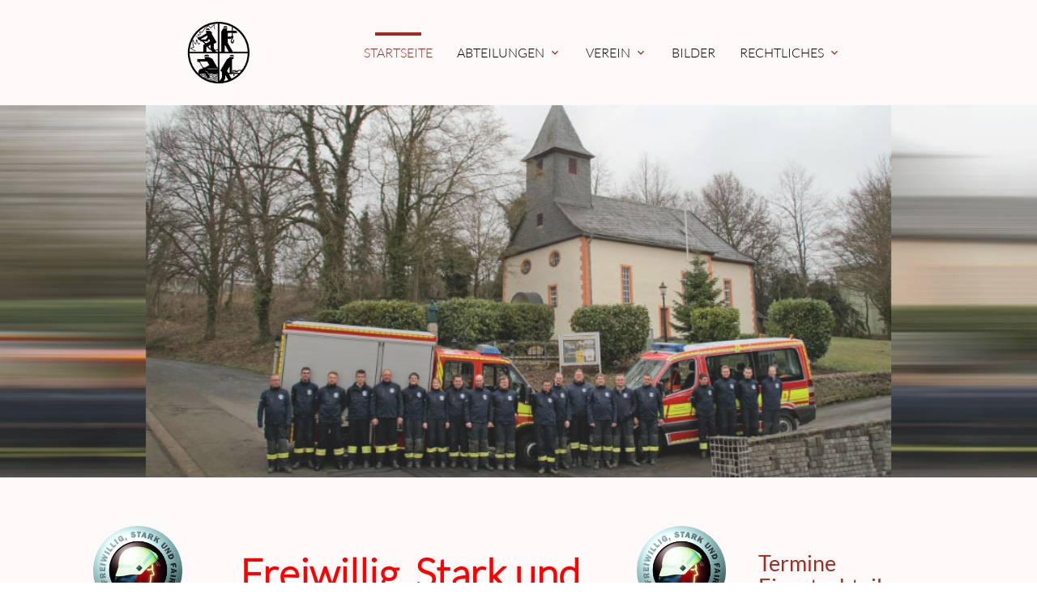

--- FILE ---
content_type: text/html; charset=UTF-8
request_url: https://feuerwehr-harbach.de/startseite.html?month=202401
body_size: 36703
content:
<!DOCTYPE html>
<html lang="de">
<head>

    <meta charset="UTF-8">
  <title>Startseite - Freiwillige Feuerwehr Harbach</title>
  <base href="https://feuerwehr-harbach.de/">

  <meta name="robots" content="index,follow">
  <meta name="description" content="">
  <meta name="keywords" content="">
  <meta name="generator" content="Contao Open Source CMS">

  <meta name="viewport" content="width=device-width, initial-scale=1.0">

  <link rel="stylesheet" type="text/css" media="all" href="assets/css/mate.scss-d6fe3a23.css">

  <link rel="stylesheet" href="assets/css/layout.min.css,responsive.min.css,colorbox.min.css-681f8ef7.css">
  <script src="assets/js/jquery.min.js-c31f118d.js"></script>
  <meta property="og:title" content="Startseite - Freiwillige Feuerwehr Harbach" />
  <meta property="og:description" content="" />
  <meta property="og:url" content="https://feuerwehr-harbach.de/startseite.html?month=202401" />
  
  <link rel="shortcut icon" href="files/mate/img/favicon.ico" type="image/x-icon" />

</head>
<body id="top" class="right-col">

        
    <div id="wrapper">

                        <header id="header">
            <div class="inside">
              <!-- indexer::stop -->
<nav id="mateNavbar276" class="navbar-dropdown mod_mateNavbar block includeHeadroom stuckNavbar type5">
  <div class="nav-wrapper" >

          <a href="feuerwehr-harbach-startseite.html" class="brand-logo" title="Freiwillige Feuerwehr Harbach">

  <div class="mod_article block" id="article-145">
    
          
<div class="ce_image  block">

        
  
  
<figure class="image_container">
  
  

<img src="files/ffw/img/signie_schwarz_500.png" width="470" height="470" alt="">


  
  </figure>



</div>

<div class="ce_image fixed-nav  block">

        
  
  
<figure class="image_container">
  
  

<img src="files/ffw/img/signie_weiss_500.png" width="470" height="470" alt="">


  
  </figure>



</div>
    
      </div>

</a>
    
          <a href="#" data-target="mobile-menu276" class="sidenav-trigger"><i class="material-icons">menu</i></a>
    
    <ul id="desktop-menu276" class="desktop-menu right hide-on-med-and-down ">
      
      <li class="active first valign-wrapper">
      <a class="         active active first valign"
                href="startseite.html"
        title="Startseite"
                                >
        Startseite       </a>
    </li>
      <li class="submenu sibling valign-wrapper">
      <a class="dropdown-button        submenu sibling valign"
         data-target="nav276dropdown186"        href="abteilungen.html"
        title="Abteilungen"
                                 aria-haspopup="true">
        Abteilungen <i class="tiny material-icons">expand_more</i>      </a>
    </li>
      <li class="submenu sibling valign-wrapper">
      <a class="dropdown-button        submenu sibling valign"
         data-target="nav276dropdown167"        href="verein.html"
        title="Verein"
                                 aria-haspopup="true">
        Verein <i class="tiny material-icons">expand_more</i>      </a>
    </li>
      <li class="sibling valign-wrapper">
      <a class="        sibling valign"
                href="bilder.html"
        title="Bilder"
                                >
        Bilder       </a>
    </li>
      <li class="submenu sibling last valign-wrapper">
      <a class="dropdown-button        submenu sibling last valign"
         data-target="nav276dropdown169"        href="impressum.html"
        title="Rechtliches"
                                 aria-haspopup="true">
        Rechtliches <i class="tiny material-icons">expand_more</i>      </a>
    </li>
      </ul>

          <ul id="mobile-menu276" class="mobile-menu sidenav ">
              <li class="active first">
      <a href="startseite.html"
         title="Startseite"
         class="active first"                                >
        Startseite      </a>
          </li>
          <li class="submenu sibling">
      <a href="abteilungen.html"
         title="Abteilungen"
         class="submenu sibling"                                 aria-haspopup="true">
        Abteilungen      </a>
              <i class="material-icons right" style="z-index: 999;position: relative;right: 5px;top: -55px;">arrow_drop_down</i>
          </li>
          <li class="subitems" style="display:none;background:rgba(0, 0, 0, .05);">
        <ul>
                      <li>
              <a href="einsatzabteilung.html" class=""
                 title="Einsatzabteilung">
                Einsatzabteilung              </a>
                              <i id="toggleMenu" class="material-icons right" style="z-index: 999;position: relative;right: 5px;top: -55px;">arrow_drop_down</i>
                          </li>

                          <li style="display:none;background:rgba(0, 0, 0, .05);">
                <ul>
                                      <li>
                      <a href="wehrf%C3%BChrung.html" class=""
                         title="Wehrführung">
                        Wehrführung                      </a>
                                          </li>
                                                          <li>
                      <a href="%C3%BCbungsplan.html" class=""
                         title="Übungsplan">
                        Übungsplan                      </a>
                                          </li>
                                                      </ul>
              </li>
                                  <li>
              <a href="jfw.html" class=""
                 title="JFW">
                JFW              </a>
                              <i id="toggleMenu" class="material-icons right" style="z-index: 999;position: relative;right: 5px;top: -55px;">arrow_drop_down</i>
                          </li>

                          <li style="display:none;background:rgba(0, 0, 0, .05);">
                <ul>
                                      <li>
                      <a href="jugendwarte.html" class=""
                         title="Jugendwarte">
                        Jugendwarte                      </a>
                                          </li>
                                                          <li>
                      <a href="%C3%BCbungsplan-jfw.html" class=""
                         title="Übungsplan">
                        Übungsplan                      </a>
                                          </li>
                                                      </ul>
              </li>
                                  <li>
              <a href="kinderfeuerwehr.html" class=""
                 title="Kinderfeuerwehr">
                Kinderfeuerwehr              </a>
                              <i id="toggleMenu" class="material-icons right" style="z-index: 999;position: relative;right: 5px;top: -55px;">arrow_drop_down</i>
                          </li>

                          <li style="display:none;background:rgba(0, 0, 0, .05);">
                <ul>
                                      <li>
                      <a href="kindergruppenleitung.html" class=""
                         title="Kindergruppenleitung">
                        Kindergruppenleitung                      </a>
                                          </li>
                                                          <li>
                      <a href="%C3%BCbungsplan-kfw.html" class=""
                         title="Übungsplan">
                        Übungsplan                      </a>
                                          </li>
                                                      </ul>
              </li>
                                  <li>
              <a href="ehren-und-altersabteilung.html" class=""
                 title="Ehren- und Altersabteilung">
                Ehren- und Altersabteilung              </a>
                              <i id="toggleMenu" class="material-icons right" style="z-index: 999;position: relative;right: 5px;top: -55px;">arrow_drop_down</i>
                          </li>

                          <li style="display:none;background:rgba(0, 0, 0, .05);">
                <ul>
                                      <li>
                      <a href="historische-ger%C3%A4te.html" class=""
                         title="Historische Geräte">
                        Historische Geräte                      </a>
                                          </li>
                                                          <li>
                      <a href="%C3%9Cbungsplan-eaa.html" class=""
                         title="Übungsplan">
                        Übungsplan                      </a>
                                          </li>
                                                      </ul>
              </li>
                              </ul>
      </li>
          <li class="submenu sibling">
      <a href="verein.html"
         title="Verein"
         class="submenu sibling"                                 aria-haspopup="true">
        Verein      </a>
              <i class="material-icons right" style="z-index: 999;position: relative;right: 5px;top: -55px;">arrow_drop_down</i>
          </li>
          <li class="subitems" style="display:none;background:rgba(0, 0, 0, .05);">
        <ul>
                      <li>
              <a href="%C3%BCber-uns.html" class=""
                 title="Über uns">
                Über uns              </a>
                          </li>

                                  <li>
              <a href="chronik.html" class=""
                 title="Chronik">
                Chronik              </a>
                          </li>

                                  <li>
              <a href="beitrittserklaerung.html" class=""
                 title="Beitrittserklärung online">
                Beitrittserklärung online              </a>
                          </li>

                              </ul>
      </li>
          <li class="sibling">
      <a href="bilder.html"
         title="Bilder"
         class="sibling"                                >
        Bilder      </a>
          </li>
          <li class="submenu sibling last">
      <a href="impressum.html"
         title="Rechtliches"
         class="submenu sibling last"                                 aria-haspopup="true">
        Rechtliches      </a>
              <i class="material-icons right" style="z-index: 999;position: relative;right: 5px;top: -55px;">arrow_drop_down</i>
          </li>
          <li class="subitems" style="display:none;background:rgba(0, 0, 0, .05);">
        <ul>
                      <li>
              <a href="datenschutzerkl%C3%A4rung.html" class=""
                 title="Datenschutzerklärung">
                Datenschutzerklärung              </a>
                          </li>

                                  <li>
              <a href="impressum.html" class=""
                 title="Impressum">
                Impressum              </a>
                          </li>

                              </ul>
      </li>
      
      </ul>
    
    
    
  <ul id="nav276dropdown186" class="dropdown-content">
          <li id="page160"  class="submenu first">
        <a href="einsatzabteilung.html" title="Einsatzabteilung" class="dropdown-button submenu first valign" aria-haspopup="true"  data-target="nav276dropdown160">
          Einsatzabteilung <i class="tiny material-icons">expand_more</i>        </a>
      </li>
          <li id="page164"  class="submenu">
        <a href="jfw.html" title="JFW" class="dropdown-button submenu valign" aria-haspopup="true"  data-target="nav276dropdown164">
          JFW <i class="tiny material-icons">expand_more</i>        </a>
      </li>
          <li id="page165"  class="submenu">
        <a href="kinderfeuerwehr.html" title="Kinderfeuerwehr" class="dropdown-button submenu valign" aria-haspopup="true"  data-target="nav276dropdown165">
          Kinderfeuerwehr <i class="tiny material-icons">expand_more</i>        </a>
      </li>
          <li id="page166"  class="submenu last">
        <a href="ehren-und-altersabteilung.html" title="Ehren- und Altersabteilung" class="dropdown-button submenu last valign" aria-haspopup="true"  data-target="nav276dropdown166">
          Ehren- und Altersabteilung <i class="tiny material-icons">expand_more</i>        </a>
      </li>
      </ul>

  <ul id="nav276dropdown167" class="dropdown-content">
          <li id="page174"  class="first">
        <a href="%C3%BCber-uns.html" title="Über uns" class=" first valign" >
          Über uns         </a>
      </li>
          <li id="page175" >
        <a href="chronik.html" title="Chronik" class=" valign" >
          Chronik         </a>
      </li>
          <li id="page176"  class="last">
        <a href="beitrittserklaerung.html" title="Beitrittserklärung online" class=" last valign" >
          Beitrittserklärung online         </a>
      </li>
      </ul>

  <ul id="nav276dropdown169" class="dropdown-content">
          <li id="page171"  class="first">
        <a href="datenschutzerkl%C3%A4rung.html" title="Datenschutzerklärung" class=" first valign" >
          Datenschutzerklärung         </a>
      </li>
          <li id="page172"  class="last">
        <a href="impressum.html" title="Impressum" class=" last valign" >
          Impressum         </a>
      </li>
      </ul>
    
  <ul id="nav276dropdown160" class="dropdown-content">
          <li id="page161"  class="first">
        <a href="wehrf%C3%BChrung.html" title="Wehrführung" class=" first valign" >
        Wehrführung         </a>
      </li>
          <li id="page162"  class="last">
        <a href="%C3%BCbungsplan.html" title="Übungsplan" class=" last valign" >
        Übungsplan         </a>
      </li>
      </ul>

  <ul id="nav276dropdown164" class="dropdown-content">
          <li id="page182"  class="first">
        <a href="jugendwarte.html" title="Jugendwarte" class=" first valign" >
        Jugendwarte         </a>
      </li>
          <li id="page183"  class="last">
        <a href="%C3%BCbungsplan-jfw.html" title="Übungsplan" class=" last valign" >
        Übungsplan         </a>
      </li>
      </ul>

  <ul id="nav276dropdown165" class="dropdown-content">
          <li id="page180"  class="first">
        <a href="kindergruppenleitung.html" title="Kindergruppenleitung" class=" first valign" >
        Kindergruppenleitung         </a>
      </li>
          <li id="page181"  class="last">
        <a href="%C3%BCbungsplan-kfw.html" title="Übungsplan" class=" last valign" >
        Übungsplan         </a>
      </li>
      </ul>

  <ul id="nav276dropdown166" class="dropdown-content">
          <li id="page178"  class="first">
        <a href="historische-ger%C3%A4te.html" title="Historische Geräte" class=" first valign" >
        Historische Geräte         </a>
      </li>
          <li id="page179"  class="last">
        <a href="%C3%9Cbungsplan-eaa.html" title="Übungsplan" class=" last valign" >
        Übungsplan         </a>
      </li>
      </ul>
    
  </div>
</nav>


<!-- indexer::continue -->

<div class="slider ce_sliderStart headSlider  block" id="contentSlider905" >

  <ul class="slides">

<li class="ce_image  block" style="opacity: 0; transform: translateX(0px) translateY(0px);">
	<div style="background-image:url(&#039;files/ffw/img/header-slider/header-1.jpg&#039;); width:100%; height:100%;background-size: cover;background-position-x: center;">
	</div>
</li>
<li class="ce_image  block" style="opacity: 0; transform: translateX(0px) translateY(0px);">
	<div style="background-image:url(&#039;files/ffw/img/header-slider/header-2.jpg&#039;); width:100%; height:100%;background-size: cover;background-position-x: center;">
	</div>
</li>
<li class="ce_image  block" style="opacity: 0; transform: translateX(0px) translateY(0px);">
	<div style="background-image:url(&#039;files/ffw/img/header-slider/header-3.jpg&#039;); width:100%; height:100%;background-size: cover;background-position-x: center;">
	</div>
</li>
  </ul>
</div>  
            </div>
          </header>
              
      
      	  <div class="container">
            <div id="container">

            <div class="col s12 l9">
    <div id="main">
      <div class="inside">
        

  <div class="mod_article block" id="article-206">
    
          <div class="ce_bs_gridStart  row">
<div class="ce_image l2 col m12 s12 center-align block">

        
  
  
<figure class="image_container">
  
  

<img src="files/ffw/img/freiwillig-stark-fair_trans_200.png" width="200" height="200" alt="">


  
  </figure>



</div>

<div class="ce_text l8 col s12 m12 block">

        
  
      <p class="catchphrase">Freiwillig, Stark und Fair<br>FEUERWEHR</p>  
  
  

</div>

<div class="ce_image l2 col hide-on-med-and-down center-align block">

        
  
  
<figure class="image_container">
  
  

<img src="files/ffw/img/freiwillig-stark-fair_trans_200.png" width="200" height="200" alt="">


  
  </figure>



</div>
</div>

<h2 class="ce_headline ">
  News</h2>

<!-- indexer::stop -->
<div class="mod_newslist block">

        
  
      <div class="layout_full block first even">
  <p class="newsDate">

      <time datetime="2026-01-02T09:23:00+01:00">02.01.2026 09:23</time>   - 
    <b>News Jugendfeuerwehr</b>
  </p>
  <h1>Einsammeln der Weihnachtsbäume</h1>

  
      <div class="ce_text block">
      <p><img src="files/ffw/dokumente/WhatsApp%20Image%202025-12-09%20at%2021.24.16.jpeg" alt="" width="942" height="1413"></p>    </div>
  
  
<hr />
</div><div class="layout_full block odd">
  <p class="newsDate">

      <time datetime="2025-06-01T11:00:00+02:00">01.06.2025 11:00</time>   - 
    <b>News Allgemein</b>
  </p>
  <h1>Tag der offenen Tür 2025</h1>

  
      
<div class="ce_image  block">

        
  
  
<figure class="image_container">
  
  

<img src="files/ffw/dokumente/tagderoffenentuer_2025.png" width="1169" height="1653" alt="">


  
  </figure>



</div>
  
  
<hr />
</div><div class="layout_full block even">
  <p class="newsDate">

      <time datetime="2025-03-18T12:33:00+01:00">18.03.2025 12:33</time>   - 
    <b>News Allgemein</b>
  </p>
  <h1>Aus Alt mach schön!</h1>

  
      
<div class="ce_text  block">

        
  
      <p>Die Freiwilligen Feuerwehr Harbach e.V. und der Ortsbeirat haben sich zusammengetan, um das Gerätehaus zu renovieren und ihm neues Leben einzuhauchen.</p>
<p>Dank der Unterstützung unseres Bürgermeisters und der großzügigen Spenden von lokalen Firmen konnten wir in 14 Arbeitstagen mit 22 Helfern von der Einsatzabteilung und dem Ortsbeirat in 355 Stunden harter Arbeit unser Gerätehaus in der Dorfmitte verschönern.</p>
<p>Ein großes Dankeschön an alle, die uns mit Material und Sachspenden unterstützt haben – das ist heute nicht mehr selbstverständlich!</p>
<p>Wir sind stolz darauf, unser schönes Gerätehaus wieder in der Dorfmitte zu haben. Die neuen Lampen und die Schrift „Freiwillige Feuerwehr Harbach“ sowie unser Leitspruch „Gott zur Ehr, dem nächsten zur Wehr“ sind die Highlights, die das Ganze zu etwas Besonderem machen.</p>
<p>#FreiwilligeFeuerwehr #Harbach #Gemeinschaft #Dorfleben #Renovierung #Dankbarkeit #Ehrenamt<img src="files/ffw/img/bilder/allgemein/feuerwehrhaus2025.png" alt="" width="944" height="531"></p>  
  
  

</div>
  
  
<hr />
</div><div class="layout_full block last odd">
  <p class="newsDate">

      <time datetime="2025-01-07T17:59:00+01:00">07.01.2025 17:59</time>   - 
    <b>News Jugendfeuerwehr</b>
  </p>
  <h1>Einsammeln der Weihnachtsbäume</h1>

  
      <div class="ce_text block">
      <p><img style="display: block; margin-left: auto; margin-right: auto;" src="files/ffw/dokumente/weihnachtsbaeume_sammeln_2025.jpg" alt="" width="1410" height="2000"></p>    </div>
  
  
<hr />
</div>    
<!-- indexer::stop -->
<nav class="pagination block" aria-label="Seitenumbruch-Menü">

  <p>Seite 1 von 5</p>

  <ul>
    
    
                  <li><strong class="active">1</strong></li>
                        <li><a href="startseite.html?month=202401&amp;page_n375=2" class="link" title="Gehe zu Seite 2">2</a></li>
                        <li><a href="startseite.html?month=202401&amp;page_n375=3" class="link" title="Gehe zu Seite 3">3</a></li>
                        <li><a href="startseite.html?month=202401&amp;page_n375=4" class="link" title="Gehe zu Seite 4">4</a></li>
                        <li><a href="startseite.html?month=202401&amp;page_n375=5" class="link" title="Gehe zu Seite 5">5</a></li>
          
          <li class="next"><a href="startseite.html?month=202401&amp;page_n375=2" class="next" title="Gehe zu Seite 2">Vorwärts</a></li>
    
          <li class="last"><a href="startseite.html?month=202401&amp;page_n375=5" class="last" title="Gehe zu Seite 5">Ende</a></li>
      </ul>

</nav>
<!-- indexer::continue -->
  

</div>
<!-- indexer::continue -->
    
      </div>

      </div>
          </div>
  </div>

                                
                <div class="col s12 l3 right-outer">
      <aside id="right">
        <div class="inside">
          

  <div class="mod_article block" id="article-251">
    
          
<h3><a href="%C3%BCbungsplan.html" title="Übungsplan">Termine Einsatzabteilung</a></h3>
<!-- indexer::stop -->
<div class="mod_calendar block">

        
  
  
<table class="minicalendar">
<thead>
  <tr>
    <th class="head previous"><a href="startseite.html?month=202312" title="Dezember 2023" data-skip-search-index>&lt;</a></th>
    <th colspan="5" class="head current">Januar 2024</th>
    <th class="head next"><a href="startseite.html?month=202402" title="Februar 2024" data-skip-search-index>&gt;</a></th>
  </tr>
  <tr>
          <th class="label col_first">Mo<span class="invisible">ntag</span></th>
          <th class="label">Di<span class="invisible">enstag</span></th>
          <th class="label">Mi<span class="invisible">ttwoch</span></th>
          <th class="label">Do<span class="invisible">nnerstag</span></th>
          <th class="label">Fr<span class="invisible">eitag</span></th>
          <th class="label weekend">Sa<span class="invisible">mstag</span></th>
          <th class="label col_last weekend">So<span class="invisible">nntag</span></th>
      </tr>
</thead>
<tbody>
      <tr class="week_0 first">
                        <td class="days col_first">1</td>
                                <td class="days">2</td>
                                <td class="days">3</td>
                                <td class="days">4</td>
                                <td class="days">5</td>
                                <td class="days weekend">6</td>
                                <td class="days weekend col_last">7</td>
                  </tr>
      <tr class="week_1">
                        <td class="days col_first">8</td>
                                <td class="days">9</td>
                                <td class="days">10</td>
                                <td class="days">11</td>
                                <td class="days">12</td>
                                <td class="days weekend">13</td>
                                <td class="days weekend col_last">14</td>
                  </tr>
      <tr class="week_2">
                        <td class="days col_first">15</td>
                                <td class="days">16</td>
                                <td class="days">17</td>
                                <td class="days">18</td>
                                <td class="days">19</td>
                                <td class="days weekend">20</td>
                                <td class="days weekend col_last">21</td>
                  </tr>
      <tr class="week_3">
                        <td class="days col_first">22</td>
                                <td class="days">23</td>
                                <td class="days">24</td>
                                <td class="days">25</td>
                                <td class="days">26</td>
                                <td class="days weekend">27</td>
                                <td class="days weekend col_last">28</td>
                  </tr>
      <tr class="week_4 last">
                        <td class="days col_first">29</td>
                                <td class="days">30</td>
                                <td class="days">31</td>
                                <td class="days empty">&nbsp;</td>
                                <td class="days empty">&nbsp;</td>
                                <td class="days empty weekend">&nbsp;</td>
                                <td class="days empty weekend col_last">&nbsp;</td>
                  </tr>
  </tbody>
</table>


</div>
<!-- indexer::continue -->

<h3><a href="%C3%BCbungsplan-jfw.html" title="Übungsplan">Termine Jugendfeuerwehr</a></h3>
<!-- indexer::stop -->
<div class="mod_calendar block">

        
  
  
<table class="minicalendar">
<thead>
  <tr>
    <th class="head previous"><a href="startseite.html?month=202312" title="Dezember 2023" data-skip-search-index>&lt;</a></th>
    <th colspan="5" class="head current">Januar 2024</th>
    <th class="head next"><a href="startseite.html?month=202402" title="Februar 2024" data-skip-search-index>&gt;</a></th>
  </tr>
  <tr>
          <th class="label col_first">Mo<span class="invisible">ntag</span></th>
          <th class="label">Di<span class="invisible">enstag</span></th>
          <th class="label">Mi<span class="invisible">ttwoch</span></th>
          <th class="label">Do<span class="invisible">nnerstag</span></th>
          <th class="label">Fr<span class="invisible">eitag</span></th>
          <th class="label weekend">Sa<span class="invisible">mstag</span></th>
          <th class="label col_last weekend">So<span class="invisible">nntag</span></th>
      </tr>
</thead>
<tbody>
      <tr class="week_0 first">
                        <td class="days col_first">1</td>
                                <td class="days">2</td>
                                <td class="days">3</td>
                                <td class="days">4</td>
                                <td class="days">5</td>
                                <td class="days weekend">6</td>
                                <td class="days weekend col_last">7</td>
                  </tr>
      <tr class="week_1">
                        <td class="days col_first">8</td>
                                <td class="days">9</td>
                                <td class="days">10</td>
                                <td class="days">11</td>
                                <td class="days">12</td>
                                <td class="days weekend">13</td>
                                <td class="days weekend col_last">14</td>
                  </tr>
      <tr class="week_2">
                        <td class="days col_first">15</td>
                                <td class="days">16</td>
                                <td class="days">17</td>
                                <td class="days">18</td>
                                <td class="days">19</td>
                                <td class="days weekend">20</td>
                                <td class="days weekend col_last">21</td>
                  </tr>
      <tr class="week_3">
                        <td class="days col_first">22</td>
                                <td class="days">23</td>
                                <td class="days">24</td>
                                <td class="days">25</td>
                                <td class="days">26</td>
                                <td class="days weekend">27</td>
                                <td class="days weekend col_last">28</td>
                  </tr>
      <tr class="week_4 last">
                        <td class="days col_first">29</td>
                                <td class="days">30</td>
                                <td class="days">31</td>
                                <td class="days empty">&nbsp;</td>
                                <td class="days empty">&nbsp;</td>
                                <td class="days empty weekend">&nbsp;</td>
                                <td class="days empty weekend col_last">&nbsp;</td>
                  </tr>
  </tbody>
</table>


</div>
<!-- indexer::continue -->

<h3><a href="%C3%BCbungsplan-kfw.html" title="Übungsplan">Termine Kinderfeuerwehr</a></h3>
<!-- indexer::stop -->
<div class="mod_calendar block">

        
  
  
<table class="minicalendar">
<thead>
  <tr>
    <th class="head previous"><a href="startseite.html?month=202312" title="Dezember 2023" data-skip-search-index>&lt;</a></th>
    <th colspan="5" class="head current">Januar 2024</th>
    <th class="head next"><a href="startseite.html?month=202402" title="Februar 2024" data-skip-search-index>&gt;</a></th>
  </tr>
  <tr>
          <th class="label col_first">Mo<span class="invisible">ntag</span></th>
          <th class="label">Di<span class="invisible">enstag</span></th>
          <th class="label">Mi<span class="invisible">ttwoch</span></th>
          <th class="label">Do<span class="invisible">nnerstag</span></th>
          <th class="label">Fr<span class="invisible">eitag</span></th>
          <th class="label weekend">Sa<span class="invisible">mstag</span></th>
          <th class="label col_last weekend">So<span class="invisible">nntag</span></th>
      </tr>
</thead>
<tbody>
      <tr class="week_0 first">
                        <td class="days col_first">1</td>
                                <td class="days">2</td>
                                <td class="days">3</td>
                                <td class="days">4</td>
                                <td class="days">5</td>
                                <td class="days weekend">6</td>
                                <td class="days weekend col_last">7</td>
                  </tr>
      <tr class="week_1">
                        <td class="days col_first">8</td>
                                <td class="days">9</td>
                                <td class="days">10</td>
                                <td class="days">11</td>
                                <td class="days">12</td>
                                <td class="days weekend">13</td>
                                <td class="days weekend col_last">14</td>
                  </tr>
      <tr class="week_2">
                        <td class="days col_first">15</td>
                                <td class="days">16</td>
                                <td class="days">17</td>
                                <td class="days">18</td>
                                <td class="days">19</td>
                                <td class="days weekend">20</td>
                                <td class="days weekend col_last">21</td>
                  </tr>
      <tr class="week_3">
                        <td class="days col_first">22</td>
                                <td class="days">23</td>
                                <td class="days">24</td>
                                <td class="days">25</td>
                                <td class="days">26</td>
                                <td class="days weekend">27</td>
                                <td class="days weekend col_last">28</td>
                  </tr>
      <tr class="week_4 last">
                        <td class="days col_first">29</td>
                                <td class="days">30</td>
                                <td class="days">31</td>
                                <td class="days empty">&nbsp;</td>
                                <td class="days empty">&nbsp;</td>
                                <td class="days empty weekend">&nbsp;</td>
                                <td class="days empty weekend col_last">&nbsp;</td>
                  </tr>
  </tbody>
</table>


</div>
<!-- indexer::continue -->
    
      </div>

        </div>
      </aside>
    </div>
  
        </div>
        </div>

      
            <!-- indexer::stop -->
    <footer id="footer" class="page-footer">
      
<div class="container">
	<div class="row">
		<div class="col m3 s12">
			

  <div class="mod_article block" id="article-136">
    
          
<div class="ce_text  block">

            <h5>Freiwillige Feuerwehr Harbach e. V.</h5>
      
  
      <p>Zum Sandberg 6<br>35305 Grünberg – Harbach</p>  
  
  

</div>
    
      </div>


		</div>
		<div class="col m3 s12">
			
		</div>
		<div class="col m3 s12">
			

  <div class="mod_article block" id="article-138">
    
          
<!-- indexer::stop -->
<div class="mod_eventlist block">

            <h5>Die nächsten Events</h5>
      
  
  
<div class="event layout_upcoming upcoming even first last cal_9" itemscope itemtype="http://schema.org/Event">

  <time datetime="2026-01-25T09:30:00+01:00" class="date" itemprop="startDate">25.01.2026, 09:30</time>
  <span>Technische  Hilfeleistung</span>

</div>
  

</div>
<!-- indexer::continue -->
    
      </div>


		</div>
		<div class="col m3 s12">
			
		</div>
	</div>
	<a href="startseite.html?month=202401#top" class="toplink"><i class="material-icons">arrow_upward</i></a>
</div>
<div class="footer-copyright">
<div class="container">
    

  <div class="mod_article block" id="article-140">
    
          
<div class="ce_text  block">

        
  
      <p>© Freiwillige Feuerwehr Harbach e.V.</p>
<p><a href="impressum.html">Impressum</a></p>
<p>powered by <a href="https://contao-themes.net/" target="_blank" rel="noopener">contao-themes.net</a></p>  
  
  

</div>
    
      </div>


</div>
</div>    </footer>
    <!-- indexer::continue -->
  
    </div>

      
    
  <script charset="utf-8" src="assets/js/materialize.min.js,headroom.min.js,theme.min.js-798f6aaf.js"></script>

  
<script src="assets/jquery-ui/js/jquery-ui.min.js?v=1.13.2"></script>
<script>
  jQuery(function($) {
    $(document).accordion({
      // Put custom options here
      heightStyle: 'content',
      header: '.toggler',
      collapsible: true,
      create: function(event, ui) {
        ui.header.addClass('active');
        $('.toggler').attr('tabindex', 0);
      },
      activate: function(event, ui) {
        ui.newHeader.addClass('active');
        ui.oldHeader.removeClass('active');
        $('.toggler').attr('tabindex', 0);
      }
    });
  });
</script>

<script src="assets/colorbox/js/colorbox.min.js?v=1.6.4.2"></script>
<script>
  jQuery(function($) {
    $('a[data-lightbox]').map(function() {
      $(this).colorbox({
        // Put custom options here
        loop: false,
        rel: $(this).attr('data-lightbox'),
        maxWidth: '95%',
        maxHeight: '95%'
      });
    });
  });
</script>
<script>
jQuery(document).ready( function($) {
  jQuery(".mobile-menu i").bind("touchstart click", function() {
    $(this).html() == "arrow_drop_down" ? $(this).html("arrow_drop_up") : $(this).html("arrow_drop_down");
  });
  jQuery(".mobile-menu i").bind("touchstart click", function() {
    $(this).parent("li").next().toggle();return false;
  });
});
</script>
<script>
jQuery(document).ready(function($) {
  $("#contentSlider905:not(.smaller)").slider({
    height: 460,
    full_width: true,
    indicators: false,
    interval: 8000,
    duration: 5000
  });
  $("#contentSlider905.smaller").slider({
    height: 250,
    full_width: true,
    indicators: false,
    interval: 8000,
    duration: 5000
  });
  
});
</script>
  <script type="application/ld+json">
{
    "@context": "https:\/\/schema.org",
    "@graph": [
        {
            "@type": "WebPage"
        },
        {
            "@id": "#\/schema\/image\/69303f85-f2ef-11ec-8bf0-000c2938875e",
            "@type": "ImageObject",
            "contentUrl": "\/files\/ffw\/img\/freiwillig-stark-fair_trans_200.png"
        },
        {
            "@id": "#\/schema\/image\/e9e1a08b-4048-11f0-aced-000c29621c6e",
            "@type": "ImageObject",
            "contentUrl": "\/files\/ffw\/dokumente\/tagderoffenentuer_2025.png"
        }
    ]
}
</script>
<script type="application/ld+json">
{
    "@context": "https:\/\/schema.contao.org",
    "@graph": [
        {
            "@type": "Page",
            "fePreview": false,
            "groups": [],
            "noSearch": false,
            "pageId": 159,
            "protected": false,
            "title": "Startseite"
        }
    ]
}
</script></body>
</html>